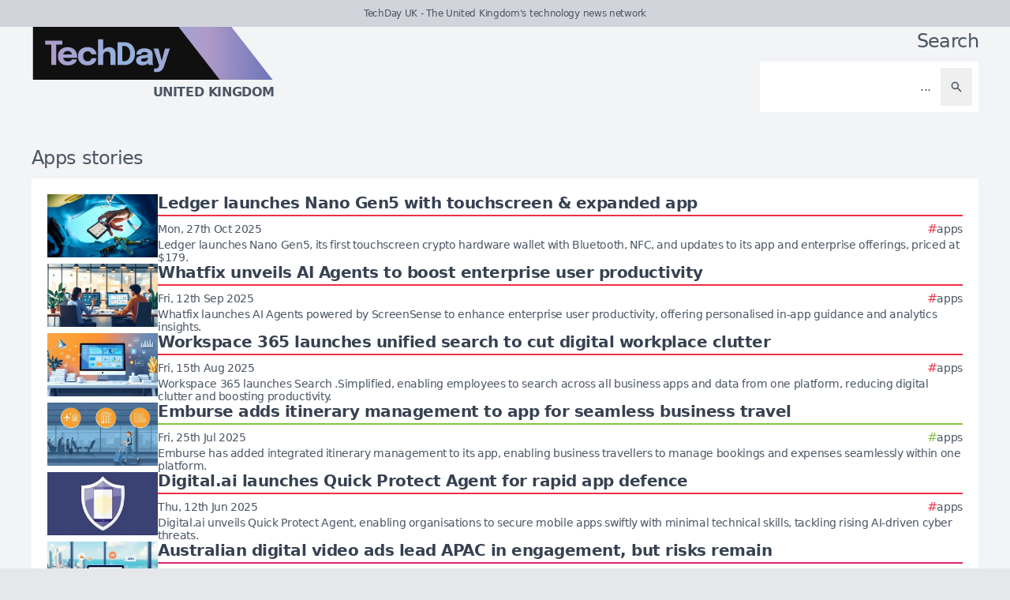

--- FILE ---
content_type: text/html; charset=utf-8
request_url: https://techday.co.uk/tag/apps
body_size: 8284
content:
<!DOCTYPE html>
<html lang="en">
	<head>
		<title>Apps stories - TechDay UK</title>
<meta charset="utf-8">
<meta name="viewport" content="width=device-width, initial-scale=1.0">
<link rel="canonical" href="https://techday.co.uk/tag/apps">
<meta name="csrf-param" content="authenticity_token" />
<meta name="csrf-token" content="PK08mv-oEr08ban_wXYCbRyQJYsgxEcsSUrIofp2kbvJqUt4U-HcSfZ020oiieUBNnpoINyCGEDX2GhjgGiLMw" />

<link rel="stylesheet" href="/assets/frontend-9264f720.css" />
<link rel="icon" type="image/png" href="/brands/td-uk-icon-32.png" sizes="32x32" />
<link rel="icon" type="image/png" href="/brands/td-uk-icon-16.png" sizes="16x16" />
<link rel="shortcut icon" type="image/png" href="/brands/td-uk-icon-32.png" sizes="32x32" />
<link rel="apple-touch-icon" type="image/png" href="/brands/td-uk-apple-touch-icon.png" sizes="180x180" />
<link rel="shortcut icon" type="image/png" href="/brands/td-uk-shortcut-icon.png" sizes="800x800" />
<meta name="title" content="Apps stories - TechDay UK">
<meta name="description" content="A list of all Apps stories - TechDay UK.">
<meta name="keywords" content="Apps">
<meta name="image" content="https://techday.co.uk/brands/og-image-td-uk.png">
<meta property="twitter:card" content="summary_large_image">
<meta property="twitter:site" content="@techday_uk">
<meta property="twitter:creator" content="@techday_uk">
<meta property="twitter:title" content="Apps stories - TechDay UK">
<meta property="twitter:description" content="A list of all Apps stories - TechDay UK.">
<meta property="twitter:image" content="https://techday.co.uk/brands/og-image-td-uk.png">
<meta property="og:title" content="Apps stories - TechDay UK">
<meta property="og:description" content="A list of all Apps stories - TechDay UK.">
<meta property="og:type" content="article">
<meta property="og:locale" content=en-GB>
<meta property="og:url" content="https://techday.co.uk/tag/apps">
<meta property="og:site_name" content="TechDay UK">
<meta property="og:image" content="https://techday.co.uk/brands/og-image-td-uk.png">
<meta property="og:image:width" content="1200">
<meta property="og:image:height" content="630">
<meta property="og:image:alt" content="TechDay UK logo">
<meta name="robots" content="index, follow, max-image-preview:large, max-snippet:-1, max-video-preview:-1" />
	<script type="application/ld+json">
  {
    "@context": "https://schema.org",
    "@type": "WebSite",
    "url": "https://techday.co.uk",
    "name": "TechDay UK",
    "description": "The United Kingdom's technology news network",
    "potentialAction": {
        "@type": "SearchAction",
        "target": {
          "@type": "EntryPoint",
          "urlTemplate": "https://techday.co.uk/results?search={search_term_string}"
        },
        "query-input": "required name=search_term_string"
    }
  }
</script>
		<style>
			:root {
				--sitecolour: hsl(0 0% 41%);
				--logowidth: 308px;
				--smalllogowidth: 205px;
			}
		</style>

	</head>
	<body>
		<div class="box-container">
			<div class="flex flex-col gap-5 lg:gap-10">
		<div class="w-full px-3 py-2 text-center text-xs xl:text-sm  leading-normal text-gray-600 bg-gray-300">
			TechDay UK - The United Kingdom&#39;s technology news network
		</div>
	<div class="w-full flex flex-wrap justify-between">
		<a href="/" class="px-5 lg:px-10">
			<img class="logo" src="/brands/td-uk-new-logo.svg" alt="TechDay UK logo">
			<div class="region">
				United Kingdom
			</div>
		</a>
			<div class="zone hide-section lg:px-10 mb-8 md:mb-0 ">
				<h2 class="soft-head w-full text-start lg:text-end">
					Search
				</h2>
				<form action="/results" accept-charset="UTF-8" method="get">
					<div class="horizontal-box p-2">
						<input type="text" name="search" id="search" class="flex-auto text-right bg-transparent border-none text-base  leading-normal text-gray-600 placeholder-gray-600 focus:ring-0 focus:ring-offset-0 p-3" placeholder="..." aria-label="Search" />
						<button type="submit" aria-label="Search" class='p-3 text-gray-400 hover:opacity-75'><svg xmlns="http://www.w3.org/2000/svg" class="btn-icon" viewBox="0 0 20 20" fill="currentColor">
								<path fill-rule="evenodd" d="M8 4a4 4 0 100 8 4 4 0 000-8zM2 8a6 6 0 1110.89 3.476l4.817 4.817a1 1 0 01-1.414 1.414l-4.816-4.816A6 6 0 012 8z" clip-rule="evenodd" />
							</svg></button>
					</div>
</form>			</div>
	</div>
</div>

			<main>
				
				<div class="zone">
		<h1 class="soft-head">
			Apps stories
		</h1>
	<div class="flex flex-col gap-5 lg:flex-row">
		<div class="flex flex-col">
			<div class="vertical-box">
					<a href="https://itbrief.ca/story/ledger-launches-nano-gen5-with-touchscreen-expanded-app" class="flex w-full flex-col gap-2 hover:opacity-75 md:flex-row md:gap-5">
	<img alt="Image002  1 " class="half-img" src="/uploads/story/2025/10/27/preview_image002__1_.webp">
	<div class="flex w-full flex-col">
		<h3 class="mb-1 line-clamp-2 text-xl font-bold leading-tiny text-gray-700">
			Ledger launches Nano Gen5 with touchscreen &amp; expanded app
		</h3>
		<div class="flex flex-col flex-wrap gap-2 pt-1 md:flex-row md:items-center md:justify-between" style="border-top: 2px solid hsl(353 84% 56%);">
			<div class="text-sm leading-4 text-gray-600">
				Mon, 27th Oct 2025
			</div>
			<div class="flex flex-wrap items-end gap-x-2">
					<div class="hashbox">
						<div class="hash" style="color: hsl(353 84% 56%) !important;">
							#
						</div>
						<div class="hastag whitespace-nowrap text-sm">
							apps
						</div>
					</div>
			</div>
		</div>
		<div class="intro text-sm leading-4">
			Ledger launches Nano Gen5, its first touchscreen crypto hardware wallet with Bluetooth, NFC, and updates to its app and enterprise offerings, priced at $179.
		</div>
	</div>
</a>

					<a href="https://itbrief.co.uk/story/whatfix-unveils-ai-agents-to-boost-enterprise-user-productivity" class="flex w-full flex-col gap-2 hover:opacity-75 md:flex-row md:gap-5">
	<img alt="Modern corporate office employees using intelligent digital assistants for workflow" class="half-img" src="/uploads/story/2025/09/12/preview_modern-corporate-office-employees-using-intelligent-digital-assistants-for-workflow.webp">
	<div class="flex w-full flex-col">
		<h3 class="mb-1 line-clamp-2 text-xl font-bold leading-tiny text-gray-700">
			Whatfix unveils AI Agents to boost enterprise user productivity
		</h3>
		<div class="flex flex-col flex-wrap gap-2 pt-1 md:flex-row md:items-center md:justify-between" style="border-top: 2px solid hsl(353 84% 56%);">
			<div class="text-sm leading-4 text-gray-600">
				Fri, 12th Sep 2025
			</div>
			<div class="flex flex-wrap items-end gap-x-2">
					<div class="hashbox">
						<div class="hash" style="color: hsl(353 84% 56%) !important;">
							#
						</div>
						<div class="hastag whitespace-nowrap text-sm">
							apps
						</div>
					</div>
			</div>
		</div>
		<div class="intro text-sm leading-4">
			Whatfix launches AI Agents powered by ScreenSense to enhance enterprise user productivity, offering personalised in-app guidance and analytics insights.
		</div>
	</div>
</a>

					<a href="https://itbrief.asia/story/workspace-365-launches-unified-search-to-cut-digital-workplace-clutter" class="flex w-full flex-col gap-2 hover:opacity-75 md:flex-row md:gap-5">
	<img alt="Modern dutch office workspace computer dashboard organized minimal icons" class="half-img" src="/uploads/story/2025/08/15/preview_modern-dutch-office-workspace-computer-dashboard-organized-minimal-icons.webp">
	<div class="flex w-full flex-col">
		<h3 class="mb-1 line-clamp-2 text-xl font-bold leading-tiny text-gray-700">
			Workspace 365 launches unified search to cut digital workplace clutter
		</h3>
		<div class="flex flex-col flex-wrap gap-2 pt-1 md:flex-row md:items-center md:justify-between" style="border-top: 2px solid hsl(353 84% 56%);">
			<div class="text-sm leading-4 text-gray-600">
				Fri, 15th Aug 2025
			</div>
			<div class="flex flex-wrap items-end gap-x-2">
					<div class="hashbox">
						<div class="hash" style="color: hsl(353 84% 56%) !important;">
							#
						</div>
						<div class="hastag whitespace-nowrap text-sm">
							apps
						</div>
					</div>
			</div>
		</div>
		<div class="intro text-sm leading-4">
			Workspace 365 launches Search .Simplified, enabling employees to search across all business apps and data from one platform, reducing digital clutter and boosting productivity.
		</div>
	</div>
</a>

					<a href="https://ecommercenews.in/story/emburse-adds-itinerary-management-to-app-for-seamless-business-travel" class="flex w-full flex-col gap-2 hover:opacity-75 md:flex-row md:gap-5">
	<img alt="Business traveler airport smartphone suitcase flight hotel expense management icons" class="half-img" src="/uploads/story/2025/07/25/preview_business-traveler-airport-smartphone-suitcase-flight-hotel-expense-management-icons.webp">
	<div class="flex w-full flex-col">
		<h3 class="mb-1 line-clamp-2 text-xl font-bold leading-tiny text-gray-700">
			Emburse adds itinerary management to app for seamless business travel
		</h3>
		<div class="flex flex-col flex-wrap gap-2 pt-1 md:flex-row md:items-center md:justify-between" style="border-top: 2px solid hsl(89 53% 51%);">
			<div class="text-sm leading-4 text-gray-600">
				Fri, 25th Jul 2025
			</div>
			<div class="flex flex-wrap items-end gap-x-2">
					<div class="hashbox">
						<div class="hash" style="color: hsl(89 53% 51%) !important;">
							#
						</div>
						<div class="hastag whitespace-nowrap text-sm">
							apps
						</div>
					</div>
			</div>
		</div>
		<div class="intro text-sm leading-4">
			Emburse has added integrated itinerary management to its app, enabling business travellers to manage bookings and expenses seamlessly within one platform.
		</div>
	</div>
</a>

					<a href="https://itbrief.com.au/story/digital-ai-launches-quick-protect-agent-for-rapid-app-defence" class="flex w-full flex-col gap-2 hover:opacity-75 md:flex-row md:gap-5">
	<img alt="Mobile phone with protective shield symbolizing app security cyber" class="half-img" src="/uploads/story/2025/06/12/preview_mobile-phone-with-protective-shield-symbolizing-app-security-cyber.webp">
	<div class="flex w-full flex-col">
		<h3 class="mb-1 line-clamp-2 text-xl font-bold leading-tiny text-gray-700">
			Digital.ai launches Quick Protect Agent for rapid app defence
		</h3>
		<div class="flex flex-col flex-wrap gap-2 pt-1 md:flex-row md:items-center md:justify-between" style="border-top: 2px solid hsl(353 84% 56%);">
			<div class="text-sm leading-4 text-gray-600">
				Thu, 12th Jun 2025
			</div>
			<div class="flex flex-wrap items-end gap-x-2">
					<div class="hashbox">
						<div class="hash" style="color: hsl(353 84% 56%) !important;">
							#
						</div>
						<div class="hastag whitespace-nowrap text-sm">
							apps
						</div>
					</div>
			</div>
		</div>
		<div class="intro text-sm leading-4">
			Digital.ai unveils Quick Protect Agent, enabling organisations to secure mobile apps swiftly with minimal technical skills, tackling rising AI-driven cyber threats.
		</div>
	</div>
</a>

					<a href="https://cmotech.asia/story/australian-digital-video-ads-lead-apac-in-engagement-but-risks-remain" class="flex w-full flex-col gap-2 hover:opacity-75 md:flex-row md:gap-5">
	<img alt="Laptop playing digital video ads with engagement metrics ad fraud warnings in modern australian office" class="half-img" src="/uploads/story/2025/05/28/preview_laptop-playing-digital-video-ads-with-engagement-metrics-ad-fraud-warnings-in-modern-australian-office.webp">
	<div class="flex w-full flex-col">
		<h3 class="mb-1 line-clamp-2 text-xl font-bold leading-tiny text-gray-700">
			Australian digital video ads lead APAC in engagement, but risks remain
		</h3>
		<div class="flex flex-col flex-wrap gap-2 pt-1 md:flex-row md:items-center md:justify-between" style="border-top: 2px solid hsl(333 72% 50%);">
			<div class="text-sm leading-4 text-gray-600">
				Wed, 28th May 2025
			</div>
			<div class="flex flex-wrap items-end gap-x-2">
					<div class="hashbox">
						<div class="hash" style="color: hsl(333 72% 50%) !important;">
							#
						</div>
						<div class="hastag whitespace-nowrap text-sm">
							apps
						</div>
					</div>
			</div>
		</div>
		<div class="intro text-sm leading-4">
			Australia leads APAC with top digital video ad engagement but faces rising ad fraud and brand safety risks, says Integral Ad Science report.
		</div>
	</div>
</a>

					<a href="https://itbrief.co.uk/story/legit-security-unveils-ai-features-to-improve-app-vulnerability-fixes" class="flex w-full flex-col gap-2 hover:opacity-75 md:flex-row md:gap-5">
	<img alt="Techday f ee6642ffd0fb34c630cd" class="half-img" src="/uploads/story/2025/04/30/preview_techday_f_ee6642ffd0fb34c630cd.webp">
	<div class="flex w-full flex-col">
		<h3 class="mb-1 line-clamp-2 text-xl font-bold leading-tiny text-gray-700">
			Legit Security unveils AI features to improve app vulnerability fixes
		</h3>
		<div class="flex flex-col flex-wrap gap-2 pt-1 md:flex-row md:items-center md:justify-between" style="border-top: 2px solid hsl(353 84% 56%);">
			<div class="text-sm leading-4 text-gray-600">
				Wed, 30th Apr 2025
			</div>
			<div class="flex flex-wrap items-end gap-x-2">
					<div class="hashbox">
						<div class="hash" style="color: hsl(353 84% 56%) !important;">
							#
						</div>
						<div class="hastag whitespace-nowrap text-sm">
							apps
						</div>
					</div>
			</div>
		</div>
		<div class="intro text-sm leading-4">
			Legit Security has launched AI features in its platform to help developers quickly identify and fix software vulnerabilities, enhancing app security and compliance.
		</div>
	</div>
</a>

					<a href="https://cfotech.ca/story/emburse-launches-ai-app-to-streamline-global-expense-reporting" class="flex w-full flex-col gap-2 hover:opacity-75 md:flex-row md:gap-5">
	<img alt="Techday f d0dea6460c860f523893" class="half-img" src="/uploads/story/2025/04/28/preview_techday_f_d0dea6460c860f523893.webp">
	<div class="flex w-full flex-col">
		<h3 class="mb-1 line-clamp-2 text-xl font-bold leading-tiny text-gray-700">
			Emburse launches AI app to streamline global expense reporting
		</h3>
		<div class="flex flex-col flex-wrap gap-2 pt-1 md:flex-row md:items-center md:justify-between" style="border-top: 2px solid hsl(202 100% 38%);">
			<div class="text-sm leading-4 text-gray-600">
				Mon, 28th Apr 2025
			</div>
			<div class="flex flex-wrap items-end gap-x-2">
					<div class="hashbox">
						<div class="hash" style="color: hsl(202 100% 38%) !important;">
							#
						</div>
						<div class="hastag whitespace-nowrap text-sm">
							apps
						</div>
					</div>
			</div>
		</div>
		<div class="intro text-sm leading-4">
			Emburse launches AI-powered mobile app for enterprise expense management, boosting accuracy and speeding reimbursements for global business travellers.
		</div>
	</div>
</a>

					<a href="https://securitybrief.asia/story/cycode-unveils-ai-teammates-real-time-runtime-protection" class="flex w-full flex-col gap-2 hover:opacity-75 md:flex-row md:gap-5">
	<img alt="Techday f 14e6e1e1bcc0951ffcf4" class="half-img" src="/uploads/story/2025/04/24/preview_techday_f_14e6e1e1bcc0951ffcf4.webp">
	<div class="flex w-full flex-col">
		<h3 class="mb-1 line-clamp-2 text-xl font-bold leading-tiny text-gray-700">
			Cycode unveils AI Teammates &amp; real-time runtime protection
		</h3>
		<div class="flex flex-col flex-wrap gap-2 pt-1 md:flex-row md:items-center md:justify-between" style="border-top: 2px solid hsl(303 56% 36%);">
			<div class="text-sm leading-4 text-gray-600">
				Thu, 24th Apr 2025
			</div>
			<div class="flex flex-wrap items-end gap-x-2">
					<div class="hashbox">
						<div class="hash" style="color: hsl(303 56% 36%) !important;">
							#
						</div>
						<div class="hastag whitespace-nowrap text-sm">
							apps
						</div>
					</div>
			</div>
		</div>
		<div class="intro text-sm leading-4">
			Cycode launches AI Teammates and CI/MON runtime protection to enhance software supply chain security and threat detection in application security.
		</div>
	</div>
</a>

					<a href="https://futurefive.com.au/story/softonic-sees-surge-in-wellness-app-downloads-during-april" class="flex w-full flex-col gap-2 hover:opacity-75 md:flex-row md:gap-5">
	<img alt="Techday f 624dd67b13fe970e240a" class="half-img" src="/uploads/story/2025/04/24/preview_techday_f_624dd67b13fe970e240a.webp">
	<div class="flex w-full flex-col">
		<h3 class="mb-1 line-clamp-2 text-xl font-bold leading-tiny text-gray-700">
			Softonic sees surge in wellness app downloads during April
		</h3>
		<div class="flex flex-col flex-wrap gap-2 pt-1 md:flex-row md:items-center md:justify-between" style="border-top: 2px solid hsl(25 89% 59%);">
			<div class="text-sm leading-4 text-gray-600">
				Thu, 24th Apr 2025
			</div>
			<div class="flex flex-wrap items-end gap-x-2">
					<div class="hashbox">
						<div class="hash" style="color: hsl(25 89% 59%) !important;">
							#
						</div>
						<div class="hastag whitespace-nowrap text-sm">
							apps
						</div>
					</div>
			</div>
		</div>
		<div class="intro text-sm leading-4">
			Softonic reports a surge in downloads of stress-relief apps during Stress Awareness Month, with wellness tools now doubling on its platform in a year.
		</div>
	</div>
</a>

					<a href="https://ecommercenews.asia/story/travelgoogoo-launches-global-esim-with-year-round-messaging" class="flex w-full flex-col gap-2 hover:opacity-75 md:flex-row md:gap-5">
	<img alt="Techday f b6468a45767d5cb92859" class="half-img" src="/uploads/story/2025/04/17/preview_techday_f_b6468a45767d5cb92859.webp">
	<div class="flex w-full flex-col">
		<h3 class="mb-1 line-clamp-2 text-xl font-bold leading-tiny text-gray-700">
			Travelgoogoo launches global eSIM with year-round messaging
		</h3>
		<div class="flex flex-col flex-wrap gap-2 pt-1 md:flex-row md:items-center md:justify-between" style="border-top: 2px solid hsl(89 53% 51%);">
			<div class="text-sm leading-4 text-gray-600">
				Thu, 17th Apr 2025
			</div>
			<div class="flex flex-wrap items-end gap-x-2">
					<div class="hashbox">
						<div class="hash" style="color: hsl(89 53% 51%) !important;">
							#
						</div>
						<div class="hastag whitespace-nowrap text-sm">
							apps
						</div>
					</div>
			</div>
		</div>
		<div class="intro text-sm leading-4">
			Singapore&#39;s Travelgoogoo launches Travelgoogoo365, offering a £14 annual global eSIM membership with unlimited messaging across 123 destinations worldwide.
		</div>
	</div>
</a>

					<a href="https://cmotech.asia/story/mobile-app-usage-in-indonesia-soars-during-ramadan-period" class="flex w-full flex-col gap-2 hover:opacity-75 md:flex-row md:gap-5">
	<img alt="Techday c575ceafba459d7a276f" class="half-img" src="/uploads/story/2025/03/20/preview_techday_c575ceafba459d7a276f.webp">
	<div class="flex w-full flex-col">
		<h3 class="mb-1 line-clamp-2 text-xl font-bold leading-tiny text-gray-700">
			Mobile app usage in Indonesia soars during Ramadan period
		</h3>
		<div class="flex flex-col flex-wrap gap-2 pt-1 md:flex-row md:items-center md:justify-between" style="border-top: 2px solid hsl(333 72% 50%);">
			<div class="text-sm leading-4 text-gray-600">
				Thu, 20th Mar 2025
			</div>
			<div class="flex flex-wrap items-end gap-x-2">
					<div class="hashbox">
						<div class="hash" style="color: hsl(333 72% 50%) !important;">
							#
						</div>
						<div class="hastag whitespace-nowrap text-sm">
							apps
						</div>
					</div>
			</div>
		</div>
		<div class="intro text-sm leading-4">
			Mobile app usage in Indonesia has surged during Ramadan, with shopping sessions up 11%, highlighting the cultural significance of the holy month.
		</div>
	</div>
</a>

					<a href="https://ecommercenews.uk/story/smartvisit-app-to-redefine-visitor-engagement-in-tourism" class="flex w-full flex-col gap-2 hover:opacity-75 md:flex-row md:gap-5">
	<img alt="Jrnyz summary 2   handheld" class="half-img" src="/uploads/story/2025/03/20/preview_Jrnyz_Summary_2_-_Handheld.webp">
	<div class="flex w-full flex-col">
		<h3 class="mb-1 line-clamp-2 text-xl font-bold leading-tiny text-gray-700">
			Smartvisit app to redefine visitor engagement in tourism
		</h3>
		<div class="flex flex-col flex-wrap gap-2 pt-1 md:flex-row md:items-center md:justify-between" style="border-top: 2px solid hsl(89 53% 51%);">
			<div class="text-sm leading-4 text-gray-600">
				Thu, 20th Mar 2025
			</div>
			<div class="flex flex-wrap items-end gap-x-2">
					<div class="hashbox">
						<div class="hash" style="color: hsl(89 53% 51%) !important;">
							#
						</div>
						<div class="hastag whitespace-nowrap text-sm">
							apps
						</div>
					</div>
			</div>
		</div>
		<div class="intro text-sm leading-4">
			Smartvisit is set to launch its innovative app designed to transform tourism engagement, enhancing visitor experiences and boosting revenues for operators.
		</div>
	</div>
</a>

					<a href="https://cmotech.asia/story/adz-basket-unveils-ai-driven-ad-platform-in-singapore" class="flex w-full flex-col gap-2 hover:opacity-75 md:flex-row md:gap-5">
	<img alt="Techday f 96987d615992064b488e" class="half-img" src="/uploads/story/2025/03/06/preview_techday_f_96987d615992064b488e.webp">
	<div class="flex w-full flex-col">
		<h3 class="mb-1 line-clamp-2 text-xl font-bold leading-tiny text-gray-700">
			AdZ Basket unveils AI-driven ad platform in Singapore
		</h3>
		<div class="flex flex-col flex-wrap gap-2 pt-1 md:flex-row md:items-center md:justify-between" style="border-top: 2px solid hsl(333 72% 50%);">
			<div class="text-sm leading-4 text-gray-600">
				Thu, 6th Mar 2025
			</div>
			<div class="flex flex-wrap items-end gap-x-2">
					<div class="hashbox">
						<div class="hash" style="color: hsl(333 72% 50%) !important;">
							#
						</div>
						<div class="hastag whitespace-nowrap text-sm">
							apps
						</div>
					</div>
			</div>
		</div>
		<div class="intro text-sm leading-4">
			AdZ Basket has launched its innovative AI-powered advertising platform, AdZ Basket OOH, in Singapore, merging Out-of-Home and digital ads for enhanced campaign effectiveness.
		</div>
	</div>
</a>

					<a href="https://itbrief.co.uk/story/controlup-for-apps-boosts-saas-management-security" class="flex w-full flex-col gap-2 hover:opacity-75 md:flex-row md:gap-5">
	<img alt="Techday 8c8a0b4829d8645d1c6b" class="half-img" src="/uploads/story/2025/02/14/preview_techday_8c8a0b4829d8645d1c6b.webp">
	<div class="flex w-full flex-col">
		<h3 class="mb-1 line-clamp-2 text-xl font-bold leading-tiny text-gray-700">
			ControlUp for Apps boosts SaaS management &amp; security
		</h3>
		<div class="flex flex-col flex-wrap gap-2 pt-1 md:flex-row md:items-center md:justify-between" style="border-top: 2px solid hsl(353 84% 56%);">
			<div class="text-sm leading-4 text-gray-600">
				Fri, 14th Feb 2025
			</div>
			<div class="flex flex-wrap items-end gap-x-2">
					<div class="hashbox">
						<div class="hash" style="color: hsl(353 84% 56%) !important;">
							#
						</div>
						<div class="hastag whitespace-nowrap text-sm">
							apps
						</div>
					</div>
			</div>
		</div>
		<div class="intro text-sm leading-4">
			ControlUp has launched ControlUp for Apps, a new tool aimed at boosting the Digital Employee Experience by enhancing management of SaaS and web applications.
		</div>
	</div>
</a>

					<a href="https://itbrief.co.nz/story/wavemaker-unveils-ai-tool-for-swift-figma-design-coding" class="flex w-full flex-col gap-2 hover:opacity-75 md:flex-row md:gap-5">
	<img alt="Techday f 1b1faf4db4d89b523808" class="half-img" src="/uploads/story/2025/02/06/preview_techday_f_1b1faf4db4d89b523808.webp">
	<div class="flex w-full flex-col">
		<h3 class="mb-1 line-clamp-2 text-xl font-bold leading-tiny text-gray-700">
			WaveMaker unveils AI tool for swift Figma design coding
		</h3>
		<div class="flex flex-col flex-wrap gap-2 pt-1 md:flex-row md:items-center md:justify-between" style="border-top: 2px solid hsl(353 84% 56%);">
			<div class="text-sm leading-4 text-gray-600">
				Thu, 6th Feb 2025
			</div>
			<div class="flex flex-wrap items-end gap-x-2">
					<div class="hashbox">
						<div class="hash" style="color: hsl(353 84% 56%) !important;">
							#
						</div>
						<div class="hastag whitespace-nowrap text-sm">
							apps
						</div>
					</div>
			</div>
		</div>
		<div class="intro text-sm leading-4">
			WaveMaker has launched AutoCode, an AI-driven tool that converts Figma UI designs to functional components in minutes, enhancing app development efficiency.
		</div>
	</div>
</a>

					<a href="https://cfotech.asia/story/seco-partners-with-impact-com-to-boost-senheng-app-usage" class="flex w-full flex-col gap-2 hover:opacity-75 md:flex-row md:gap-5">
	<img alt="Techday f 2c77b14d4570b4959d13" class="half-img" src="/uploads/story/2025/02/06/preview_techday_f_2c77b14d4570b4959d13.webp">
	<div class="flex w-full flex-col">
		<h3 class="mb-1 line-clamp-2 text-xl font-bold leading-tiny text-gray-700">
			SECO partners with impact.com to boost Senheng app usage
		</h3>
		<div class="flex flex-col flex-wrap gap-2 pt-1 md:flex-row md:items-center md:justify-between" style="border-top: 2px solid hsl(202 100% 38%);">
			<div class="text-sm leading-4 text-gray-600">
				Thu, 6th Feb 2025
			</div>
			<div class="flex flex-wrap items-end gap-x-2">
					<div class="hashbox">
						<div class="hash" style="color: hsl(202 100% 38%) !important;">
							#
						</div>
						<div class="hastag whitespace-nowrap text-sm">
							apps
						</div>
					</div>
			</div>
		</div>
		<div class="intro text-sm leading-4">
			S Ecosystem has teamed up with impact.com to boost its Senheng mobile app&#39;s user base and affiliate programme, aiming to enhance community engagement.
		</div>
	</div>
</a>

					<a href="https://cmotech.asia/story/global-mobile-app-spending-hits-150-billion-in-2024" class="flex w-full flex-col gap-2 hover:opacity-75 md:flex-row md:gap-5">
	<img alt="Techday ced82729e6842a40efe5" class="half-img" src="/uploads/story/2025/01/23/preview_techday_ced82729e6842a40efe5.webp">
	<div class="flex w-full flex-col">
		<h3 class="mb-1 line-clamp-2 text-xl font-bold leading-tiny text-gray-700">
			Global mobile app spending hits $150 billion in 2024
		</h3>
		<div class="flex flex-col flex-wrap gap-2 pt-1 md:flex-row md:items-center md:justify-between" style="border-top: 2px solid hsl(333 72% 50%);">
			<div class="text-sm leading-4 text-gray-600">
				Thu, 23rd Jan 2025
			</div>
			<div class="flex flex-wrap items-end gap-x-2">
					<div class="hashbox">
						<div class="hash" style="color: hsl(333 72% 50%) !important;">
							#
						</div>
						<div class="hastag whitespace-nowrap text-sm">
							apps
						</div>
					</div>
			</div>
		</div>
		<div class="intro text-sm leading-4">
			Consumer spending on mobile applications soared to $150 billion in 2024, marking a 13% rise from last year, driven largely by non-gaming apps.
		</div>
	</div>
</a>

					<a href="https://itbrief.com.au/story/new-features-added-to-my-health-app-for-holiday-travel" class="flex w-full flex-col gap-2 hover:opacity-75 md:flex-row md:gap-5">
	<img alt="Techday faadf513a5783936d32e" class="half-img" src="/uploads/story/2024/12/26/preview_techday_faadf513a5783936d32e.webp">
	<div class="flex w-full flex-col">
		<h3 class="mb-1 line-clamp-2 text-xl font-bold leading-tiny text-gray-700">
			New features added to my health app for holiday travel
		</h3>
		<div class="flex flex-col flex-wrap gap-2 pt-1 md:flex-row md:items-center md:justify-between" style="border-top: 2px solid hsl(353 84% 56%);">
			<div class="text-sm leading-4 text-gray-600">
				Thu, 26th Dec 2024
			</div>
			<div class="flex flex-wrap items-end gap-x-2">
					<div class="hashbox">
						<div class="hash" style="color: hsl(353 84% 56%) !important;">
							#
						</div>
						<div class="hastag whitespace-nowrap text-sm">
							apps
						</div>
					</div>
			</div>
		</div>
		<div class="intro text-sm leading-4">
			Australians travelling this holiday season can now manage their health with new features on the my health app, enhancing access to vital information.
		</div>
	</div>
</a>

					<a href="https://securitybrief.asia/story/singapore-survey-shows-growing-demand-for-mobile-app-security" class="flex w-full flex-col gap-2 hover:opacity-75 md:flex-row md:gap-5">
	<img alt="Techday 7fd432c2d97057032e85" class="half-img" src="/uploads/story/2024/10/03/preview_techday_7fd432c2d97057032e85.webp">
	<div class="flex w-full flex-col">
		<h3 class="mb-1 line-clamp-2 text-xl font-bold leading-tiny text-gray-700">
			Singapore survey shows growing demand for mobile app security
		</h3>
		<div class="flex flex-col flex-wrap gap-2 pt-1 md:flex-row md:items-center md:justify-between" style="border-top: 2px solid hsl(303 56% 36%);">
			<div class="text-sm leading-4 text-gray-600">
				Thu, 3rd Oct 2024
			</div>
			<div class="flex flex-wrap items-end gap-x-2">
					<div class="hashbox">
						<div class="hash" style="color: hsl(303 56% 36%) !important;">
							#
						</div>
						<div class="hastag whitespace-nowrap text-sm">
							apps
						</div>
					</div>
			</div>
		</div>
		<div class="intro text-sm leading-4">
			A survey by Appdome and OWASP shows 80.7% of Singaporeans expect proactive anti-fraud measures in mobile apps, highlighting rising security demands.
		</div>
	</div>
</a>

			</div>
				<div class="mx-5 mt-10 flex justify-center md:mt-5">
					<nav class="pagy series-nav" aria-label="Pages"><a role="link" aria-disabled="true" aria-label="Previous">&lt;</a><a role="link" aria-disabled="true" aria-current="page">1</a><a href="/tag/apps?page=2" rel="next">2</a><a href="/tag/apps?page=3">3</a><a href="/tag/apps?page=4">4</a><a href="/tag/apps?page=5">5</a><a role="separator" aria-disabled="true">&hellip;</a><a href="/tag/apps?page=42">42</a><a href="/tag/apps?page=2" rel="next" aria-label="Next">&gt;</a></nav>
				</div>
		</div>
	</div>
</div>

			</main>
			<div class="hide-section">
	<footer>
		<div class="hide-section flex flex-wrap justify-between xl:flex-nowrap">
			<div class="hide-section flex w-full flex-col gap-y-5 border-t border-gray-200 p-5 lg:gap-y-10 lg:p-10">
				<div class="flex">
					<a href="https://techday.co.uk">
						<img src="/brands/td-left-new-logo.svg" alt="TechDay logo" style="height: 67px; width: 307px;">
					</a>
				</div>
				<div class="flex">
					<div>
						<h2 class="soft-head p-0">
							Our UK network
						</h2>
						<div class="grid gap-10 sm:grid-cols-2 md:grid-cols-3 lg:grid-cols-4">
								<div class="pl-4 border-l-2 border-gray-200">
									<div class="flex flex-col gap-1" style="width: 210px;">
										<a href="https://cfotech.co.uk">
											<img src="/brands/cfo-uk-new-logo.svg" alt="CFOtech logo" style="height: 30px; width: 210px;">
										</a>
										<div class="text-xl font-bold text-gray-700">
											Fintech
										</div>
										<div class="pb-1 text-sm text-gray-600">
											Technology news for CFOs &amp; financial decision-makers
										</div>
										<div class="flex gap-3">
											<a href="https://cfotech.co.uk">
												<div class='btn'>
													<div class="text-xs">
														Visit
													</div>
													<svg xmlns="http://www.w3.org/2000/svg" fill="none" viewBox="0 0 24 24" stroke-width="1.5" stroke="currentColor" class="btn-icon">
														<path stroke-linecap="round" stroke-linejoin="round" d="M11.25 4.5l7.5 7.5-7.5 7.5m-6-15l7.5 7.5-7.5 7.5" />
													</svg>
												</div>
											</a>
											<a href="https://cfotech.co.uk/media-kit">
												<div class='btn'>
													<div class="text-xs">
														Media Kit
													</div>
													<svg xmlns="http://www.w3.org/2000/svg" fill="none" viewBox="0 0 24 24" stroke-width="1.5" stroke="currentColor" class="btn-icon">
														<path stroke-linecap="round" stroke-linejoin="round" d="M11.25 4.5l7.5 7.5-7.5 7.5m-6-15l7.5 7.5-7.5 7.5" />
													</svg>
												</div>
											</a>
										</div>
									</div>
								</div>
								<div class="pl-4 border-l-2 border-gray-200">
									<div class="flex flex-col gap-1" style="width: 210px;">
										<a href="https://channellife.co.uk">
											<img src="/brands/cl-uk-new-logo.svg" alt="ChannelLife logo" style="height: 30px; width: 210px;">
										</a>
										<div class="text-xl font-bold text-gray-700">
											Industry
										</div>
										<div class="pb-1 text-sm text-gray-600">
											Industry insider news for technology resellers
										</div>
										<div class="flex gap-3">
											<a href="https://channellife.co.uk">
												<div class='btn'>
													<div class="text-xs">
														Visit
													</div>
													<svg xmlns="http://www.w3.org/2000/svg" fill="none" viewBox="0 0 24 24" stroke-width="1.5" stroke="currentColor" class="btn-icon">
														<path stroke-linecap="round" stroke-linejoin="round" d="M11.25 4.5l7.5 7.5-7.5 7.5m-6-15l7.5 7.5-7.5 7.5" />
													</svg>
												</div>
											</a>
											<a href="https://channellife.co.uk/media-kit">
												<div class='btn'>
													<div class="text-xs">
														Media Kit
													</div>
													<svg xmlns="http://www.w3.org/2000/svg" fill="none" viewBox="0 0 24 24" stroke-width="1.5" stroke="currentColor" class="btn-icon">
														<path stroke-linecap="round" stroke-linejoin="round" d="M11.25 4.5l7.5 7.5-7.5 7.5m-6-15l7.5 7.5-7.5 7.5" />
													</svg>
												</div>
											</a>
										</div>
									</div>
								</div>
								<div class="pl-4 border-l-2 border-gray-200">
									<div class="flex flex-col gap-1" style="width: 210px;">
										<a href="https://cmotech.uk">
											<img src="/brands/cmo-uk-new-logo.svg" alt="CMOtech logo" style="height: 30px; width: 210px;">
										</a>
										<div class="text-xl font-bold text-gray-700">
											MarTech
										</div>
										<div class="pb-1 text-sm text-gray-600">
											Technology news for CMOs &amp; marketing decision-makers
										</div>
										<div class="flex gap-3">
											<a href="https://cmotech.uk">
												<div class='btn'>
													<div class="text-xs">
														Visit
													</div>
													<svg xmlns="http://www.w3.org/2000/svg" fill="none" viewBox="0 0 24 24" stroke-width="1.5" stroke="currentColor" class="btn-icon">
														<path stroke-linecap="round" stroke-linejoin="round" d="M11.25 4.5l7.5 7.5-7.5 7.5m-6-15l7.5 7.5-7.5 7.5" />
													</svg>
												</div>
											</a>
											<a href="https://cmotech.uk/media-kit">
												<div class='btn'>
													<div class="text-xs">
														Media Kit
													</div>
													<svg xmlns="http://www.w3.org/2000/svg" fill="none" viewBox="0 0 24 24" stroke-width="1.5" stroke="currentColor" class="btn-icon">
														<path stroke-linecap="round" stroke-linejoin="round" d="M11.25 4.5l7.5 7.5-7.5 7.5m-6-15l7.5 7.5-7.5 7.5" />
													</svg>
												</div>
											</a>
										</div>
									</div>
								</div>
								<div class="pl-4 border-l-2 border-gray-200">
									<div class="flex flex-col gap-1" style="width: 210px;">
										<a href="https://datacentrenews.uk">
											<img src="/brands/dcn-uk-new-logo.svg" alt="DataCentreNews logo" style="height: 30px; width: 210px;">
										</a>
										<div class="text-xl font-bold text-gray-700">
											Infrastructure
										</div>
										<div class="pb-1 text-sm text-gray-600">
											Specialist news for cloud &amp; data centre decision-makers
										</div>
										<div class="flex gap-3">
											<a href="https://datacentrenews.uk">
												<div class='btn'>
													<div class="text-xs">
														Visit
													</div>
													<svg xmlns="http://www.w3.org/2000/svg" fill="none" viewBox="0 0 24 24" stroke-width="1.5" stroke="currentColor" class="btn-icon">
														<path stroke-linecap="round" stroke-linejoin="round" d="M11.25 4.5l7.5 7.5-7.5 7.5m-6-15l7.5 7.5-7.5 7.5" />
													</svg>
												</div>
											</a>
											<a href="https://datacentrenews.uk/media-kit">
												<div class='btn'>
													<div class="text-xs">
														Media Kit
													</div>
													<svg xmlns="http://www.w3.org/2000/svg" fill="none" viewBox="0 0 24 24" stroke-width="1.5" stroke="currentColor" class="btn-icon">
														<path stroke-linecap="round" stroke-linejoin="round" d="M11.25 4.5l7.5 7.5-7.5 7.5m-6-15l7.5 7.5-7.5 7.5" />
													</svg>
												</div>
											</a>
										</div>
									</div>
								</div>
								<div class="pl-4 border-l-2 border-gray-200">
									<div class="flex flex-col gap-1" style="width: 210px;">
										<a href="https://ecommercenews.uk">
											<img src="/brands/ecn-uk-new-logo.svg" alt="eCommerceNews logo" style="height: 30px; width: 210px;">
										</a>
										<div class="text-xl font-bold text-gray-700">
											Commerce
										</div>
										<div class="pb-1 text-sm text-gray-600">
											Technology news for digital commerce decision-makers
										</div>
										<div class="flex gap-3">
											<a href="https://ecommercenews.uk">
												<div class='btn'>
													<div class="text-xs">
														Visit
													</div>
													<svg xmlns="http://www.w3.org/2000/svg" fill="none" viewBox="0 0 24 24" stroke-width="1.5" stroke="currentColor" class="btn-icon">
														<path stroke-linecap="round" stroke-linejoin="round" d="M11.25 4.5l7.5 7.5-7.5 7.5m-6-15l7.5 7.5-7.5 7.5" />
													</svg>
												</div>
											</a>
											<a href="https://ecommercenews.uk/media-kit">
												<div class='btn'>
													<div class="text-xs">
														Media Kit
													</div>
													<svg xmlns="http://www.w3.org/2000/svg" fill="none" viewBox="0 0 24 24" stroke-width="1.5" stroke="currentColor" class="btn-icon">
														<path stroke-linecap="round" stroke-linejoin="round" d="M11.25 4.5l7.5 7.5-7.5 7.5m-6-15l7.5 7.5-7.5 7.5" />
													</svg>
												</div>
											</a>
										</div>
									</div>
								</div>
								<div class="pl-4 border-l-2 border-gray-200">
									<div class="flex flex-col gap-1" style="width: 210px;">
										<a href="https://itbrief.co.uk">
											<img src="/brands/itb-uk-new-logo.svg" alt="IT Brief logo" style="height: 30px; width: 210px;">
										</a>
										<div class="text-xl font-bold text-gray-700">
											Enterprise
										</div>
										<div class="pb-1 text-sm text-gray-600">
											Technology news for CIOs &amp; IT decision-makers
										</div>
										<div class="flex gap-3">
											<a href="https://itbrief.co.uk">
												<div class='btn'>
													<div class="text-xs">
														Visit
													</div>
													<svg xmlns="http://www.w3.org/2000/svg" fill="none" viewBox="0 0 24 24" stroke-width="1.5" stroke="currentColor" class="btn-icon">
														<path stroke-linecap="round" stroke-linejoin="round" d="M11.25 4.5l7.5 7.5-7.5 7.5m-6-15l7.5 7.5-7.5 7.5" />
													</svg>
												</div>
											</a>
											<a href="https://itbrief.co.uk/media-kit">
												<div class='btn'>
													<div class="text-xs">
														Media Kit
													</div>
													<svg xmlns="http://www.w3.org/2000/svg" fill="none" viewBox="0 0 24 24" stroke-width="1.5" stroke="currentColor" class="btn-icon">
														<path stroke-linecap="round" stroke-linejoin="round" d="M11.25 4.5l7.5 7.5-7.5 7.5m-6-15l7.5 7.5-7.5 7.5" />
													</svg>
												</div>
											</a>
										</div>
									</div>
								</div>
								<div class="pl-4 border-l-2 border-gray-200">
									<div class="flex flex-col gap-1" style="width: 210px;">
										<a href="https://securitybrief.co.uk">
											<img src="/brands/sb-uk-new-logo.svg" alt="SecurityBrief logo" style="height: 30px; width: 210px;">
										</a>
										<div class="text-xl font-bold text-gray-700">
											Cybersecurity
										</div>
										<div class="pb-1 text-sm text-gray-600">
											Technology news for CISOs &amp; cybersecurity decision-makers
										</div>
										<div class="flex gap-3">
											<a href="https://securitybrief.co.uk">
												<div class='btn'>
													<div class="text-xs">
														Visit
													</div>
													<svg xmlns="http://www.w3.org/2000/svg" fill="none" viewBox="0 0 24 24" stroke-width="1.5" stroke="currentColor" class="btn-icon">
														<path stroke-linecap="round" stroke-linejoin="round" d="M11.25 4.5l7.5 7.5-7.5 7.5m-6-15l7.5 7.5-7.5 7.5" />
													</svg>
												</div>
											</a>
											<a href="https://securitybrief.co.uk/media-kit">
												<div class='btn'>
													<div class="text-xs">
														Media Kit
													</div>
													<svg xmlns="http://www.w3.org/2000/svg" fill="none" viewBox="0 0 24 24" stroke-width="1.5" stroke="currentColor" class="btn-icon">
														<path stroke-linecap="round" stroke-linejoin="round" d="M11.25 4.5l7.5 7.5-7.5 7.5m-6-15l7.5 7.5-7.5 7.5" />
													</svg>
												</div>
											</a>
										</div>
									</div>
								</div>
								<div class="pl-4 border-l-2 border-gray-200">
									<div class="flex flex-col gap-1" style="width: 210px;">
										<a href="https://telconews.co.uk">
											<img src="/brands/tn-uk-new-logo.svg" alt="TelcoNews logo" style="height: 30px; width: 210px;">
										</a>
										<div class="text-xl font-bold text-gray-700">
											Telecommunications
										</div>
										<div class="pb-1 text-sm text-gray-600">
											Telecommunications news for ICT decision-makers
										</div>
										<div class="flex gap-3">
											<a href="https://telconews.co.uk">
												<div class='btn'>
													<div class="text-xs">
														Visit
													</div>
													<svg xmlns="http://www.w3.org/2000/svg" fill="none" viewBox="0 0 24 24" stroke-width="1.5" stroke="currentColor" class="btn-icon">
														<path stroke-linecap="round" stroke-linejoin="round" d="M11.25 4.5l7.5 7.5-7.5 7.5m-6-15l7.5 7.5-7.5 7.5" />
													</svg>
												</div>
											</a>
											<a href="https://telconews.co.uk/media-kit">
												<div class='btn'>
													<div class="text-xs">
														Media Kit
													</div>
													<svg xmlns="http://www.w3.org/2000/svg" fill="none" viewBox="0 0 24 24" stroke-width="1.5" stroke="currentColor" class="btn-icon">
														<path stroke-linecap="round" stroke-linejoin="round" d="M11.25 4.5l7.5 7.5-7.5 7.5m-6-15l7.5 7.5-7.5 7.5" />
													</svg>
												</div>
											</a>
										</div>
									</div>
								</div>
						</div>
					</div>
				</div>
				<div class="text-gray-600">
					TechDay operates in other regions, see our <a href='https://techday.asia' class='font-bold'>Asian</a>, <a href='https://techday.com.au' class='font-bold'>Australian</a>, <a href='https://techdayca.com' class='font-bold'>Canadian</a>, <a href='https://techday.in' class='font-bold'>Indian</a>, <a href='https://techday.co.nz' class='font-bold'>Kiwi</a> & <a href='https://techday.com' class='font-bold'>American</a> sites.
				</div>
			</div>
			<div class="flex flex-col justify-between gap-5 border-l border-t border-gray-200 p-5 lg:p-10 xl:items-center">
				<div>
					<h2 class="soft-head p-0">
						About us
					</h2>
					<div class="flex flex-row flex-wrap gap-3 xl:flex-col">
						<a class='btn' href="/contact-us">
							<div class="whitespace-nowrap">
								Contact us
							</div>
							<svg xmlns="http://www.w3.org/2000/svg" fill="none" viewBox="0 0 24 24" stroke-width="1.5" stroke="currentColor" class="btn-icon">
								<path stroke-linecap="round" stroke-linejoin="round" d="M11.25 4.5l7.5 7.5-7.5 7.5m-6-15l7.5 7.5-7.5 7.5" />
							</svg>
						</a>
						<a class='btn' href="/editorial-feature-list">
							<div class="whitespace-nowrap">
								Editorial features
							</div>
							<svg xmlns="http://www.w3.org/2000/svg" fill="none" viewBox="0 0 24 24" stroke-width="1.5" stroke="currentColor" class="btn-icon">
								<path stroke-linecap="round" stroke-linejoin="round" d="M11.25 4.5l7.5 7.5-7.5 7.5m-6-15l7.5 7.5-7.5 7.5" />
							</svg>
						</a>
						<a class='btn' href="/tag/frequently-asked-questions">
							<div class="whitespace-nowrap">
								FAQ
							</div>
							<svg xmlns="http://www.w3.org/2000/svg" fill="none" viewBox="0 0 24 24" stroke-width="1.5" stroke="currentColor" class="btn-icon">
								<path stroke-linecap="round" stroke-linejoin="round" d="M11.25 4.5l7.5 7.5-7.5 7.5m-6-15l7.5 7.5-7.5 7.5" />
							</svg>
						</a>
						<a class='btn' href="/our-ai-policy">
							<div class="whitespace-nowrap">
								Our AI Policy
							</div>
							<svg xmlns="http://www.w3.org/2000/svg" fill="none" viewBox="0 0 24 24" stroke-width="1.5" stroke="currentColor" class="btn-icon">
								<path stroke-linecap="round" stroke-linejoin="round" d="M11.25 4.5l7.5 7.5-7.5 7.5m-6-15l7.5 7.5-7.5 7.5" />
							</svg>
						</a>
						<a class='btn' href="/our-team">
							<div class="whitespace-nowrap">
								Our team
							</div>
							<svg xmlns="http://www.w3.org/2000/svg" fill="none" viewBox="0 0 24 24" stroke-width="1.5" stroke="currentColor" class="btn-icon">
								<path stroke-linecap="round" stroke-linejoin="round" d="M11.25 4.5l7.5 7.5-7.5 7.5m-6-15l7.5 7.5-7.5 7.5" />
							</svg>
						</a>
						<a class='btn' href="/our-terms">
							<div class="whitespace-nowrap">
								Our terms
							</div>
							<svg xmlns="http://www.w3.org/2000/svg" fill="none" viewBox="0 0 24 24" stroke-width="1.5" stroke="currentColor" class="btn-icon">
								<path stroke-linecap="round" stroke-linejoin="round" d="M11.25 4.5l7.5 7.5-7.5 7.5m-6-15l7.5 7.5-7.5 7.5" />
							</svg>
						</a>
					</div>
				</div>
				<div class="flex items-center gap-5">
					<a href="https://www.linkedin.com/company/techday-uk" aria-label="Linkedin" target="_blank">
						<svg xmlns="http://www.w3.org/2000/svg" class="btn-icon" viewBox="0 0 24 24" fill="currentColor"><path d="M19 0h-14c-2.761 0-5 2.239-5 5v14c0 2.761 2.239 5 5 5h14c2.762 0 5-2.239 5-5v-14c0-2.761-2.238-5-5-5zm-11 19h-3v-11h3v11zm-1.5-12.268c-.966 0-1.75-.79-1.75-1.764s.784-1.764 1.75-1.764 1.75.79 1.75 1.764-.783 1.764-1.75 1.764zm13.5 12.268h-3v-5.604c0-3.368-4-3.113-4 0v5.604h-3v-11h3v1.765c1.396-2.586 7-2.777 7 2.476v6.759z"/></svg>
					</a>
					<a href="https://x.com/techday_uk" aria-label="X" target="_blank">
						<svg version="1.1"
						xmlns="http://www.w3.org/2000/svg" class="btn-icon" xmlns:xlink="http://www.w3.org/1999/xlink" x="0px" y="0px" fill="currentColor" viewBox="0 0 856 856"
						style="enable-background:new 0 0 856 856;" xml:space="preserve">
							<style type="text/css">
								.st0{stroke:#FFFFFF;stroke-miterlimit:10;}
								.st1{fill:#FFFFFF;}
							</style>
							<path class="st0" d="M756.2,856H99.8C44.7,856,0,811.3,0,756.2V99.8C0,44.7,44.7,0,99.8,0h656.4C811.3,0,856,44.7,856,99.8v656.4
						C856,811.3,811.3,856,756.2,856z"/>
							<g transform="translate(52.390088,-25.058597)">
								<path class="st1" d="M79.1,174.2l230.1,307.6L77.7,731.9h52.1l202.7-219l163.8,219h177.3L430.5,407L646,174.2h-52.1
							L407.3,375.9L256.4,174.2H79.1z M155.7,212.6h81.5l359.7,481h-81.5L155.7,212.6z"/></g>
						</svg>
					</a>
					<a href="https://www.youtube.com/@techdaynetwork" aria-label="YouTube" target="_blank">
						<svg xmlns="http://www.w3.org/2000/svg" class="btn-icon" fill="currentColor" viewBox="0 0 24 24"><path d="M19,0H5C2.2,0,0,2.2,0,5v14c0,2.8,2.2,5,5,5h14c2.8,0,5-2.2,5-5V5C24,2.2,21.8,0,19,0z M18.8,13.4L8.6,18.7
							c-0.2,0.1-0.5,0.2-0.7,0.2c-0.3,0-0.6-0.1-0.8-0.2c-0.5-0.3-0.8-0.8-0.8-1.3V6.7c0-0.5,0.3-1.1,0.8-1.3C7.5,5.1,8.1,5,8.6,5.3
							l10.2,5.3c0.5,0.3,0.8,0.8,0.8,1.4C19.6,12.6,19.3,13.1,18.8,13.4z"/>
						</svg>
					</a>
					<a href="https://techday.co.uk/feed" aria-label="RSS feed" target="_blank">
						<svg xmlns="http://www.w3.org/2000/svg" class="btn-icon" viewBox="0 0 24 24" fill="currentColor"><path d="M19 0h-14c-2.761 0-5 2.239-5 5v14c0 2.761 2.239 5 5 5h14c2.762 0 5-2.239 5-5v-14c0-2.761-2.238-5-5-5zm-12.832 20c-1.197 0-2.168-.969-2.168-2.165s.971-2.165 2.168-2.165 2.167.969 2.167 2.165-.97 2.165-2.167 2.165zm5.18 0c-.041-4.029-3.314-7.298-7.348-7.339v-3.207c5.814.041 10.518 4.739 10.561 10.546h-3.213zm5.441 0c-.021-7.063-5.736-12.761-12.789-12.792v-3.208c8.83.031 15.98 7.179 16 16h-3.211z"/></svg>
					</a>
				</div>
			</div>
		</div>
	</footer>
</div>

		</div>
		<footer>
			<div class="p-5 text-center text-sm text-gray-900">
	© 2026 TechDay, All rights reserved. <span class="hide-section">Hosted on <a class="font-bold hover:opacity-75" href="https://www.planb.co.nz/tech-services/cloud-services/?utm_content=techday&utm_source=techday&utm_medium=techday&utm_campaign=techday">Plan B's Cloud Services</a>. DMARC protection by <a class="hide-section font-bold hover:opacity-75" href="https://powerdmarc.com/?utm_content=techday&utm_source=techday&utm_medium=techday&utm_campaign=techday">PowerDMARC</a>.</span>
</div>
		</footer>
	</body>
</html>

--- FILE ---
content_type: image/svg+xml
request_url: https://techday.co.uk/brands/td-left-new-logo.svg
body_size: 2060
content:
<?xml version="1.0" encoding="utf-8"?>
<!-- Generator: Adobe Illustrator 26.5.0, SVG Export Plug-In . SVG Version: 6.00 Build 0)  -->
<svg version="1.2" baseProfile="tiny" id="Layer_1" xmlns="http://www.w3.org/2000/svg" xmlns:xlink="http://www.w3.org/1999/xlink"
	 x="0px" y="0px" viewBox="0 0 87.32 19.26" overflow="visible" xml:space="preserve">
<linearGradient id="SVGID_1_" gradientUnits="userSpaceOnUse" x1="3.7771" y1="9.6279" x2="87.3231" y2="9.6279">
	<stop  offset="0" style="stop-color:#AF9AC9"/>
	<stop  offset="0.3659" style="stop-color:#92B3DE"/>
	<stop  offset="0.7163" style="stop-color:#AF9AC9"/>
	<stop  offset="1" style="stop-color:#6B75B8"/>
</linearGradient>
<polygon fill="url(#SVGID_1_)" points="87.32,19.26 72.32,0 3.78,0 3.78,19.26 "/>
<g>
	<path fill="#101010" d="M14.17,10.03c-0.02-0.18-0.06-0.36-0.15-0.52c-0.11-0.21-0.27-0.38-0.5-0.52c-0.23-0.13-0.51-0.2-0.87-0.2
		S12,8.86,11.75,9.01s-0.45,0.37-0.58,0.65c-0.05,0.11-0.09,0.24-0.12,0.37H14.17z"/>
	<path fill="#101010" d="M34.37,7.28c-0.33-0.22-0.69-0.33-1.1-0.33h-0.7v5.59h0.7c0.4,0,0.77-0.11,1.1-0.34
		c0.33-0.23,0.59-0.55,0.78-0.97c0.19-0.42,0.29-0.92,0.29-1.5c0-0.58-0.1-1.08-0.29-1.49C34.96,7.82,34.7,7.5,34.37,7.28z"/>
	<path fill="#101010" d="M41.91,11.2c-0.13,0.03-0.27,0.07-0.42,0.09c-0.32,0.06-0.65,0.1-0.97,0.14c-0.38,0.04-0.67,0.1-0.86,0.19
		c-0.19,0.09-0.28,0.25-0.28,0.46c0,0.21,0.08,0.36,0.24,0.46c0.16,0.1,0.4,0.15,0.72,0.15c0.27,0,0.53-0.05,0.77-0.15
		c0.24-0.1,0.43-0.26,0.58-0.47c0.15-0.21,0.23-0.49,0.23-0.84V11.2z"/>
	<path fill="#101010" d="M53.07,0H0v19.26h68.07L53.07,0z M6.67,13.89V6.48H4.5V5.04h6.2v1.44H8.52v7.41H6.67z M16.08,11.06
		c0,0.09-0.01,0.16-0.02,0.2h-5.04c0.03,0.17,0.08,0.32,0.14,0.46c0.13,0.29,0.32,0.51,0.58,0.67c0.26,0.16,0.58,0.23,0.96,0.23
		c0.25,0,0.46-0.02,0.64-0.07s0.33-0.1,0.44-0.18c0.11-0.07,0.2-0.15,0.26-0.24c0.06-0.09,0.1-0.17,0.11-0.26h1.84
		c-0.02,0.27-0.12,0.53-0.28,0.79c-0.16,0.26-0.38,0.49-0.67,0.7c-0.28,0.21-0.63,0.37-1.04,0.49c-0.41,0.12-0.87,0.18-1.39,0.18
		c-0.7,0-1.32-0.14-1.84-0.42c-0.52-0.28-0.93-0.67-1.22-1.17c-0.29-0.5-0.43-1.07-0.43-1.72c0-0.66,0.15-1.24,0.44-1.74
		s0.7-0.89,1.23-1.16c0.53-0.28,1.13-0.42,1.83-0.42c0.71,0,1.32,0.14,1.84,0.42C14.99,8.1,15.38,8.5,15.66,9
		c0.28,0.51,0.42,1.1,0.42,1.77C16.08,10.87,16.08,10.97,16.08,11.06z M23.15,9.98c0,0.01,0,0.02,0,0.03H21.3c0-0.02,0-0.05,0-0.07
		c0-0.02-0.01-0.04-0.02-0.07c-0.03-0.17-0.1-0.33-0.21-0.47s-0.26-0.27-0.45-0.36c-0.19-0.09-0.44-0.14-0.72-0.14
		c-0.31,0-0.58,0.07-0.82,0.2c-0.24,0.14-0.43,0.34-0.57,0.6s-0.21,0.59-0.21,0.99c0,0.38,0.07,0.72,0.21,0.99s0.33,0.49,0.57,0.64
		c0.24,0.15,0.52,0.22,0.82,0.22c0.32,0,0.57-0.05,0.77-0.15c0.2-0.1,0.35-0.23,0.45-0.4s0.16-0.35,0.18-0.55h1.84
		c0,0.3-0.07,0.6-0.21,0.9c-0.14,0.31-0.34,0.58-0.61,0.84s-0.61,0.46-1.01,0.61c-0.4,0.16-0.87,0.23-1.4,0.23
		c-0.7,0-1.31-0.14-1.84-0.42c-0.53-0.28-0.94-0.68-1.23-1.18c-0.29-0.5-0.44-1.09-0.44-1.75c0-0.67,0.15-1.25,0.44-1.74
		c0.29-0.49,0.7-0.87,1.23-1.14c0.53-0.27,1.14-0.41,1.84-0.41c0.52,0,0.99,0.08,1.39,0.23c0.4,0.15,0.74,0.36,1.01,0.61
		c0.27,0.25,0.48,0.53,0.62,0.83c0.14,0.3,0.21,0.6,0.21,0.89C23.15,9.96,23.15,9.97,23.15,9.98z M30.11,10.74c0,0.29,0,0.63,0,1.01
		v2.13h-1.86v-2.27c0-0.08,0-0.19,0-0.33c0-0.14,0-0.28,0-0.43s0-0.26,0-0.35c0-0.49-0.09-0.86-0.26-1.13
		c-0.18-0.27-0.5-0.4-0.97-0.4c-0.3,0-0.56,0.06-0.77,0.18c-0.21,0.12-0.36,0.29-0.47,0.51c-0.11,0.22-0.16,0.48-0.16,0.77v3.43
		h-1.86V4.51h1.86v3.91c0.2-0.27,0.44-0.51,0.75-0.68c0.4-0.23,0.87-0.34,1.4-0.34c0.78,0,1.37,0.23,1.76,0.69
		c0.39,0.46,0.59,1.1,0.59,1.91C30.11,10.2,30.11,10.45,30.11,10.74z M36.94,11.41c-0.18,0.51-0.43,0.95-0.76,1.32
		c-0.33,0.37-0.72,0.65-1.17,0.86c-0.46,0.2-0.96,0.3-1.52,0.3h-2.68V5.6h2.68c0.55,0,1.06,0.1,1.52,0.3
		c0.46,0.2,0.85,0.48,1.17,0.85c0.33,0.37,0.58,0.8,0.76,1.31s0.26,1.06,0.26,1.68S37.12,10.9,36.94,11.41z M42.27,13.89
		c-0.03-0.03-0.07-0.08-0.12-0.16c-0.05-0.08-0.1-0.18-0.14-0.29c-0.02-0.07-0.03-0.13-0.05-0.2c-0.07,0.08-0.14,0.15-0.23,0.22
		c-0.23,0.18-0.51,0.31-0.83,0.41c-0.32,0.1-0.67,0.14-1.04,0.14c-0.44,0-0.82-0.07-1.16-0.21c-0.34-0.14-0.6-0.34-0.8-0.6
		c-0.19-0.26-0.29-0.58-0.29-0.96c0-0.42,0.12-0.77,0.35-1.03s0.54-0.47,0.92-0.61c0.38-0.14,0.8-0.23,1.25-0.28
		c0.66-0.06,1.11-0.12,1.36-0.17c0.25-0.05,0.37-0.14,0.37-0.28c0,0,0-0.01,0-0.01c0-0.22-0.11-0.4-0.32-0.52
		c-0.21-0.13-0.51-0.19-0.89-0.19c-0.4,0-0.71,0.07-0.92,0.22c-0.21,0.14-0.32,0.36-0.32,0.66h-1.71c0-0.48,0.13-0.88,0.39-1.21
		c0.26-0.33,0.61-0.58,1.06-0.75c0.45-0.17,0.95-0.26,1.51-0.26c0.52,0,1.01,0.08,1.46,0.24c0.45,0.16,0.8,0.4,1.08,0.72
		c0.27,0.32,0.41,0.72,0.41,1.21c0,0.08,0,0.16,0,0.23s0,0.15,0,0.23v2.11c0,0.15,0,0.3,0.01,0.44s0.03,0.27,0.06,0.39
		c0.04,0.13,0.08,0.24,0.14,0.33c0.06,0.09,0.1,0.15,0.14,0.18H42.27z M47.83,14.19c-0.15,0.47-0.34,0.88-0.57,1.22
		c-0.22,0.34-0.52,0.6-0.9,0.79c-0.37,0.18-0.87,0.28-1.47,0.28c-0.19,0-0.35-0.01-0.5-0.02c-0.15-0.01-0.24-0.03-0.28-0.04v-1.32
		c0.05,0.02,0.13,0.04,0.26,0.05c0.12,0.01,0.25,0.02,0.39,0.02c0.18,0,0.35-0.04,0.5-0.11c0.15-0.07,0.28-0.18,0.38-0.31
		c0.11-0.13,0.19-0.29,0.25-0.47l0.1-0.3l-2.06-6.05h1.82l1.2,4.51l1.15-4.51h1.79L47.83,14.19z"/>
</g>
</svg>


--- FILE ---
content_type: image/svg+xml
request_url: https://techday.co.uk/brands/itb-uk-new-logo.svg
body_size: 1452
content:
<?xml version="1.0" encoding="utf-8"?>
<!-- Generator: Adobe Illustrator 26.5.0, SVG Export Plug-In . SVG Version: 6.00 Build 0)  -->
<svg version="1.2" baseProfile="tiny" id="Layer_1" xmlns="http://www.w3.org/2000/svg" xmlns:xlink="http://www.w3.org/1999/xlink"
	 x="0px" y="0px" viewBox="0 0 137 19.26" overflow="visible" xml:space="preserve">
<polygon fill="#F596A3" points="26.26,19.26 77.18,19.26 62.18,0 26.26,0 "/>
<polygon fill="#ED334A" points="0,19.26 57.92,19.26 42.92,0 0,0 "/>
<g>
	<g>
		<path fill="#FFFFFF" d="M4.73,14.15V5.3h1.84v8.85H4.73z"/>
		<path fill="#FFFFFF" d="M13.37,6.74h-2.92l0.74-0.89v8.3H9.33v-8.3l0.77,0.89H7.16V5.3h6.2V6.74z"/>
	</g>
</g>
<g>
	<g>
		<path fill="#FCD5CD" d="M17.43,5.3c0.62,0,1.13,0.09,1.53,0.26c0.4,0.17,0.69,0.42,0.89,0.74c0.19,0.32,0.29,0.7,0.29,1.14
			s-0.09,0.81-0.26,1.11s-0.39,0.54-0.65,0.71s-0.53,0.26-0.8,0.28c0.28,0.01,0.58,0.08,0.88,0.22c0.3,0.14,0.55,0.36,0.76,0.67
			c0.2,0.31,0.31,0.71,0.31,1.22c0,0.48-0.1,0.91-0.29,1.29c-0.19,0.38-0.5,0.68-0.93,0.89c-0.43,0.22-1,0.33-1.72,0.33h-3.48V5.3
			H17.43z M15.72,9.4L15.1,8.88h1.76c0.47,0,0.83-0.1,1.06-0.3c0.24-0.2,0.35-0.47,0.35-0.82c0-0.23-0.05-0.42-0.15-0.57
			c-0.1-0.15-0.25-0.26-0.44-0.33c-0.2-0.07-0.44-0.11-0.73-0.11h-2.08l0.84-0.89V9.4z M17.05,12.7c0.46,0,0.8-0.1,1.04-0.32
			c0.24-0.21,0.36-0.49,0.36-0.85c0-0.2-0.04-0.38-0.1-0.53s-0.17-0.28-0.3-0.38c-0.13-0.1-0.28-0.18-0.47-0.23
			c-0.18-0.05-0.38-0.08-0.6-0.08H15.1l0.62-0.52v3.8l-0.84-0.89H17.05z"/>
		<path fill="#FCD5CD" d="M21.08,14.15V7.78h1.87v2.2l-0.38-0.24c0.04-0.3,0.12-0.58,0.24-0.83c0.12-0.25,0.27-0.47,0.45-0.66
			s0.4-0.33,0.66-0.44c0.25-0.1,0.54-0.16,0.87-0.16c0.26,0,0.46,0.02,0.6,0.06s0.24,0.07,0.27,0.09l-0.31,1.67
			c-0.04-0.02-0.12-0.05-0.24-0.1s-0.28-0.07-0.48-0.07c-0.32,0-0.59,0.05-0.8,0.16c-0.22,0.11-0.39,0.25-0.52,0.43
			c-0.13,0.18-0.22,0.38-0.28,0.59c-0.06,0.22-0.08,0.43-0.08,0.65v3.01H21.08z"/>
		<path fill="#FCD5CD" d="M26.9,6.74c-0.29,0-0.54-0.08-0.75-0.23c-0.21-0.15-0.32-0.37-0.32-0.64c0-0.28,0.11-0.5,0.32-0.65
			c0.21-0.15,0.47-0.23,0.75-0.23c0.29,0,0.55,0.08,0.76,0.23c0.21,0.15,0.32,0.37,0.32,0.65c0,0.28-0.11,0.49-0.32,0.65
			C27.45,6.67,27.2,6.74,26.9,6.74z M25.99,14.15V7.78h1.84v6.37H25.99z"/>
		<path fill="#FCD5CD" d="M29.38,11.52v-1.23h4.22l-0.18,0.31c0-0.03,0-0.06,0-0.09c0-0.03,0-0.06,0-0.09
			c0-0.23-0.05-0.45-0.16-0.66c-0.11-0.21-0.27-0.38-0.5-0.52c-0.23-0.13-0.51-0.2-0.87-0.2s-0.66,0.08-0.91,0.23
			s-0.45,0.37-0.58,0.65c-0.13,0.28-0.2,0.62-0.2,1.01c0,0.41,0.06,0.76,0.19,1.05s0.32,0.51,0.58,0.67
			c0.26,0.16,0.58,0.23,0.96,0.23c0.25,0,0.46-0.02,0.64-0.07s0.33-0.1,0.44-0.18c0.11-0.07,0.2-0.15,0.26-0.24
			c0.06-0.09,0.1-0.17,0.11-0.26h1.84c-0.02,0.27-0.12,0.53-0.28,0.79c-0.16,0.26-0.38,0.49-0.67,0.7
			c-0.28,0.21-0.63,0.37-1.04,0.49c-0.41,0.12-0.87,0.18-1.39,0.18c-0.7,0-1.32-0.14-1.84-0.42c-0.52-0.28-0.93-0.67-1.22-1.17
			c-0.29-0.5-0.43-1.07-0.43-1.72c0-0.66,0.15-1.24,0.44-1.74s0.7-0.89,1.23-1.16c0.53-0.28,1.13-0.42,1.83-0.42
			c0.71,0,1.32,0.14,1.84,0.42c0.52,0.28,0.91,0.68,1.19,1.18c0.28,0.51,0.42,1.1,0.42,1.77c0,0.1,0,0.2-0.01,0.29
			c0,0.09-0.01,0.16-0.02,0.2H29.38z"/>
		<path fill="#FCD5CD" d="M36.71,14.15V9.22h-1.33V7.78h1.33V7.34c0-0.42,0.06-0.79,0.17-1.09c0.11-0.3,0.27-0.55,0.47-0.76
			c0.2-0.2,0.42-0.36,0.66-0.48c0.25-0.12,0.5-0.2,0.76-0.25c0.26-0.05,0.52-0.07,0.77-0.07c0.26,0,0.46,0.02,0.59,0.04
			s0.22,0.06,0.26,0.08v1.45c-0.05-0.02-0.13-0.03-0.26-0.05c-0.12-0.02-0.25-0.03-0.39-0.03c-0.23,0-0.42,0.03-0.58,0.09
			c-0.15,0.06-0.27,0.15-0.36,0.26c-0.09,0.11-0.15,0.25-0.19,0.4c-0.04,0.15-0.05,0.32-0.05,0.5v0.35h1.71v1.44h-1.71v4.93H36.71z"
			/>
	</g>
</g>
</svg>
